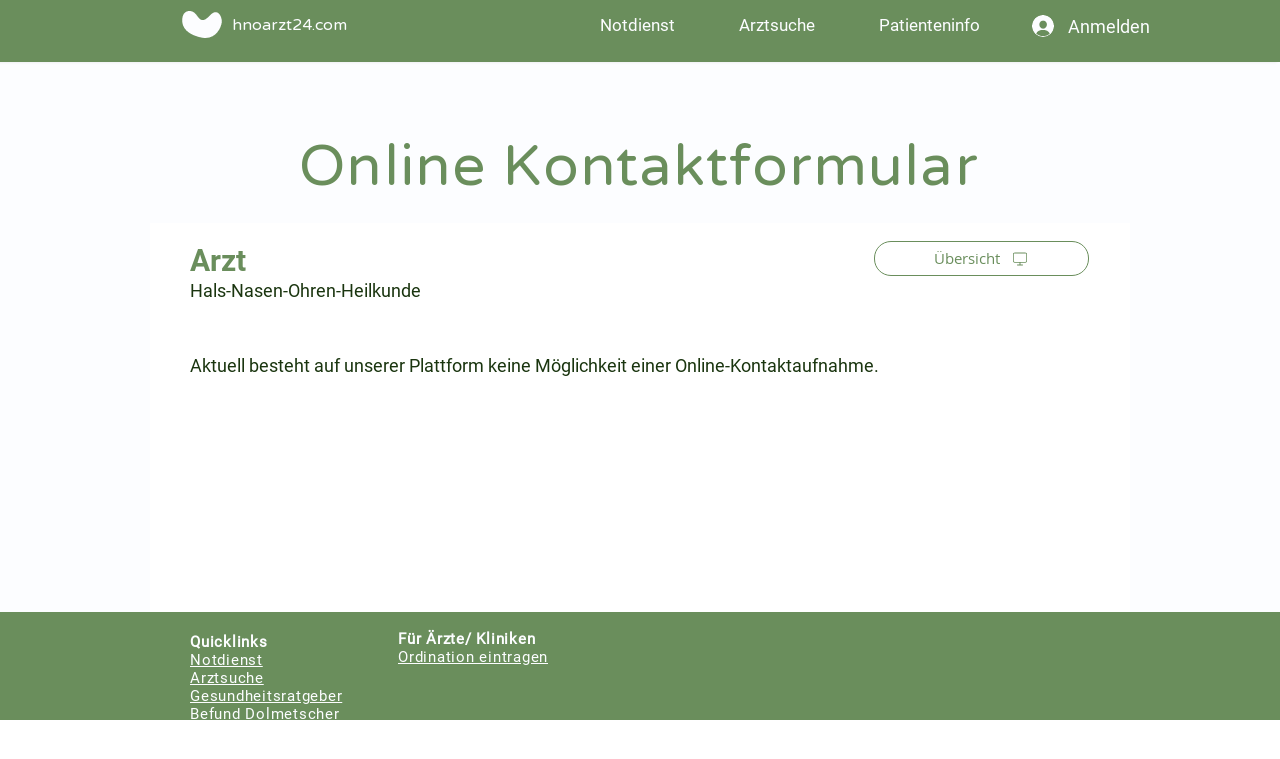

--- FILE ---
content_type: text/html; charset=utf-8
request_url: https://www.google.com/recaptcha/api2/aframe
body_size: 249
content:
<!DOCTYPE HTML><html><head><meta http-equiv="content-type" content="text/html; charset=UTF-8"></head><body><script nonce="-tbEnwRhXQ92sTYEMrmOCQ">/** Anti-fraud and anti-abuse applications only. See google.com/recaptcha */ try{var clients={'sodar':'https://pagead2.googlesyndication.com/pagead/sodar?'};window.addEventListener("message",function(a){try{if(a.source===window.parent){var b=JSON.parse(a.data);var c=clients[b['id']];if(c){var d=document.createElement('img');d.src=c+b['params']+'&rc='+(localStorage.getItem("rc::a")?sessionStorage.getItem("rc::b"):"");window.document.body.appendChild(d);sessionStorage.setItem("rc::e",parseInt(sessionStorage.getItem("rc::e")||0)+1);localStorage.setItem("rc::h",'1768840976758');}}}catch(b){}});window.parent.postMessage("_grecaptcha_ready", "*");}catch(b){}</script></body></html>

--- FILE ---
content_type: application/javascript; charset=utf-8
request_url: https://fundingchoicesmessages.google.com/f/AGSKWxXD2Er9QnDFyj8eQHJUSv23WyT7H4WVcqRCYhG2gi0WH4lWfKWrlZ9FH_6HAza36cgPzNvVXbtL8pU15N5ynKrjWCw4FafRcjOz888cLsiVI2kCGukVnC5K9g9M0Ib2lggRqUINsgaMz0RWJAoOp26DCIqUgqWUv0s65i3rU4EIRRjqsvW6ezBbAIop/_cruzing.xyz_adscript.-advertisement-icon.&admeld_/ad/getban?
body_size: -1290
content:
window['199023c2-8849-4b4e-b02b-3f055ad1b467'] = true;